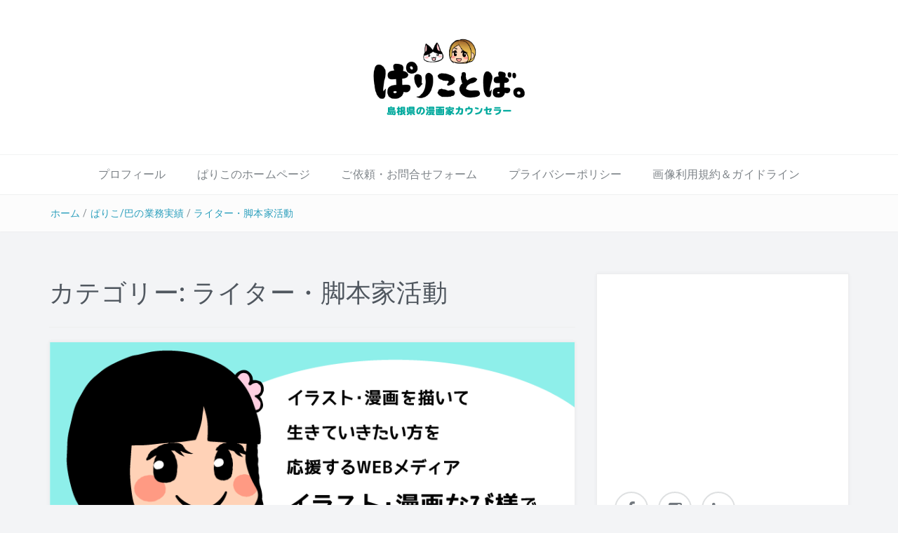

--- FILE ---
content_type: text/html; charset=UTF-8
request_url: https://blog.palicosp.com/category/b_results/writer/
body_size: 16480
content:
 <!DOCTYPE html>
<html dir="ltr" lang="ja"
	prefix="og: https://ogp.me/ns#" >
<head>
<meta charset="UTF-8">
<meta name="viewport" content="width=device-width, initial-scale=1">
<link rel="profile" href="http://gmpg.org/xfn/11">
<link rel="pingback" href="https://blog.palicosp.com/xmlrpc.php">

<title>ライター・脚本家活動 | ぱりことば。−島根県の漫画家カウンセラーのブログ−</title>

		<!-- All in One SEO 4.2.6.1 - aioseo.com -->
		<meta name="robots" content="max-snippet:-1, max-image-preview:large, max-video-preview:-1" />
		<meta name="google-site-verification" content="t1fj_lRmxfQ1vEsyHIcy2NgLfUYwDUdFB3YwKAtGSHo" />
		<link rel="canonical" href="https://blog.palicosp.com/category/b_results/writer/" />
		<meta name="generator" content="All in One SEO (AIOSEO) 4.2.6.1 " />
		<script type="application/ld+json" class="aioseo-schema">
			{"@context":"https:\/\/schema.org","@graph":[{"@type":"BreadcrumbList","@id":"https:\/\/blog.palicosp.com\/category\/b_results\/writer\/#breadcrumblist","itemListElement":[{"@type":"ListItem","@id":"https:\/\/blog.palicosp.com\/#listItem","position":1,"item":{"@type":"WebPage","@id":"https:\/\/blog.palicosp.com\/","name":"\u30db\u30fc\u30e0","description":"\u5cf6\u6839\u770c\u51fa\u8eab\u5728\u4f4f\u30fb\u6f2b\u753b\u5bb6\uff0f\u30a4\u30e9\u30b9\u30c8\u30ec\u30fc\u30bf\u30fc\uff0f\u30e9\u30a4\u30bf\u30fc\uff0f\u30c7\u30b6\u30a4\u30ca\u30fc\uff0f\u30ab\u30a6\u30f3\u30bb\u30e9\u30fc\u3092\u3057\u3066\u3044\u308b\u5df4(\u3068\u3082\u3048)\u306e\u30d6\u30ed\u30b0\u3002\u60a9\u307f\u3092\u89e3\u6c7a\u3059\u308b\u5fc3\u7406\u5b66\u3068\u3001\u7530\u820e\u3067\u30d5\u30ea\u30fc\u30e9\u30f3\u30b9\u30af\u30ea\u30a8\u30a4\u30bf\u30fc\u3068\u3057\u3066\u751f\u304d\u308b\u30b3\u30c4\u306a\u3069\u6295\u7a3f\u3057\u3066\u3044\u307e\u3059\u3002\u3054\u4f9d\u983c\u3082\u304a\u6c17\u8efd\u306b\u3069\u3046\u305e\u3002","url":"https:\/\/blog.palicosp.com\/"},"nextItem":"https:\/\/blog.palicosp.com\/category\/b_results\/#listItem"},{"@type":"ListItem","@id":"https:\/\/blog.palicosp.com\/category\/b_results\/#listItem","position":2,"item":{"@type":"WebPage","@id":"https:\/\/blog.palicosp.com\/category\/b_results\/","name":"\u3071\u308a\u3053\/\u5df4\u306e\u696d\u52d9\u5b9f\u7e3e","url":"https:\/\/blog.palicosp.com\/category\/b_results\/"},"nextItem":"https:\/\/blog.palicosp.com\/category\/b_results\/writer\/#listItem","previousItem":"https:\/\/blog.palicosp.com\/#listItem"},{"@type":"ListItem","@id":"https:\/\/blog.palicosp.com\/category\/b_results\/writer\/#listItem","position":3,"item":{"@type":"WebPage","@id":"https:\/\/blog.palicosp.com\/category\/b_results\/writer\/","name":"\u30e9\u30a4\u30bf\u30fc\u30fb\u811a\u672c\u5bb6\u6d3b\u52d5","url":"https:\/\/blog.palicosp.com\/category\/b_results\/writer\/"},"previousItem":"https:\/\/blog.palicosp.com\/category\/b_results\/#listItem"}]},{"@type":"CollectionPage","@id":"https:\/\/blog.palicosp.com\/category\/b_results\/writer\/#collectionpage","url":"https:\/\/blog.palicosp.com\/category\/b_results\/writer\/","name":"\u30e9\u30a4\u30bf\u30fc\u30fb\u811a\u672c\u5bb6\u6d3b\u52d5 | \u3071\u308a\u3053\u3068\u3070\u3002\u2212\u5cf6\u6839\u770c\u306e\u6f2b\u753b\u5bb6\u30ab\u30a6\u30f3\u30bb\u30e9\u30fc\u306e\u30d6\u30ed\u30b0\u2212","inLanguage":"ja","isPartOf":{"@id":"https:\/\/blog.palicosp.com\/#website"},"breadcrumb":{"@id":"https:\/\/blog.palicosp.com\/category\/b_results\/writer\/#breadcrumblist"}},{"@type":"Person","@id":"https:\/\/blog.palicosp.com\/#person","sameAs":["https:\/\/www.facebook.com\/palicosp","https:\/\/twitter.com\/palicosp","https:\/\/www.instagram.com\/palicosp\/"]},{"@type":"WebSite","@id":"https:\/\/blog.palicosp.com\/#website","url":"https:\/\/blog.palicosp.com\/","name":"\u3071\u308a\u3053\u3068\u3070\u3002\u2212\u5cf6\u6839\u770c\u306e\u6f2b\u753b\u5bb6\u30ab\u30a6\u30f3\u30bb\u30e9\u30fc\u306e\u30d6\u30ed\u30b0\u2212","description":"\u6f2b\u753b\u5bb6\u30fb\u30a4\u30e9\u30b9\u30c8\u30ec\u30fc\u30bf\u30fc\u30fb\u30e9\u30a4\u30bf\u30fc\u30fb\u30ab\u30a6\u30f3\u30bb\u30e9\u30fc\u3092\u3057\u3066\u3044\u308b\u4f0a\u85e4\u5df4\uff08\u5c4b\u53f7\uff1a\u3071\u308a\u3053\uff09\u306e\u30d6\u30ed\u30b0\u3067\u3059\u3002","inLanguage":"ja","publisher":{"@id":"https:\/\/blog.palicosp.com\/#person"}}]}
		</script>
		<script type="text/javascript" >
			window.ga=window.ga||function(){(ga.q=ga.q||[]).push(arguments)};ga.l=+new Date;
			ga('create', "UA-83212368-5", 'auto');
			ga('send', 'pageview');
		</script>
		<script async src="https://www.google-analytics.com/analytics.js"></script>
		<!-- All in One SEO -->

<link rel='dns-prefetch' href='//fonts.googleapis.com' />
<link rel='dns-prefetch' href='//i0.wp.com' />
<link rel='dns-prefetch' href='//c0.wp.com' />
<link rel="alternate" type="application/rss+xml" title="ぱりことば。−島根県の漫画家カウンセラーのブログ− &raquo; フィード" href="https://blog.palicosp.com/feed/" />
<link rel="alternate" type="application/rss+xml" title="ぱりことば。−島根県の漫画家カウンセラーのブログ− &raquo; コメントフィード" href="https://blog.palicosp.com/comments/feed/" />
<link rel="alternate" type="application/rss+xml" title="ぱりことば。−島根県の漫画家カウンセラーのブログ− &raquo; ライター・脚本家活動 カテゴリーのフィード" href="https://blog.palicosp.com/category/b_results/writer/feed/" />
<script type="text/javascript">
window._wpemojiSettings = {"baseUrl":"https:\/\/s.w.org\/images\/core\/emoji\/14.0.0\/72x72\/","ext":".png","svgUrl":"https:\/\/s.w.org\/images\/core\/emoji\/14.0.0\/svg\/","svgExt":".svg","source":{"concatemoji":"https:\/\/blog.palicosp.com\/wp-includes\/js\/wp-emoji-release.min.js?ver=6.2.8"}};
/*! This file is auto-generated */
!function(e,a,t){var n,r,o,i=a.createElement("canvas"),p=i.getContext&&i.getContext("2d");function s(e,t){p.clearRect(0,0,i.width,i.height),p.fillText(e,0,0);e=i.toDataURL();return p.clearRect(0,0,i.width,i.height),p.fillText(t,0,0),e===i.toDataURL()}function c(e){var t=a.createElement("script");t.src=e,t.defer=t.type="text/javascript",a.getElementsByTagName("head")[0].appendChild(t)}for(o=Array("flag","emoji"),t.supports={everything:!0,everythingExceptFlag:!0},r=0;r<o.length;r++)t.supports[o[r]]=function(e){if(p&&p.fillText)switch(p.textBaseline="top",p.font="600 32px Arial",e){case"flag":return s("\ud83c\udff3\ufe0f\u200d\u26a7\ufe0f","\ud83c\udff3\ufe0f\u200b\u26a7\ufe0f")?!1:!s("\ud83c\uddfa\ud83c\uddf3","\ud83c\uddfa\u200b\ud83c\uddf3")&&!s("\ud83c\udff4\udb40\udc67\udb40\udc62\udb40\udc65\udb40\udc6e\udb40\udc67\udb40\udc7f","\ud83c\udff4\u200b\udb40\udc67\u200b\udb40\udc62\u200b\udb40\udc65\u200b\udb40\udc6e\u200b\udb40\udc67\u200b\udb40\udc7f");case"emoji":return!s("\ud83e\udef1\ud83c\udffb\u200d\ud83e\udef2\ud83c\udfff","\ud83e\udef1\ud83c\udffb\u200b\ud83e\udef2\ud83c\udfff")}return!1}(o[r]),t.supports.everything=t.supports.everything&&t.supports[o[r]],"flag"!==o[r]&&(t.supports.everythingExceptFlag=t.supports.everythingExceptFlag&&t.supports[o[r]]);t.supports.everythingExceptFlag=t.supports.everythingExceptFlag&&!t.supports.flag,t.DOMReady=!1,t.readyCallback=function(){t.DOMReady=!0},t.supports.everything||(n=function(){t.readyCallback()},a.addEventListener?(a.addEventListener("DOMContentLoaded",n,!1),e.addEventListener("load",n,!1)):(e.attachEvent("onload",n),a.attachEvent("onreadystatechange",function(){"complete"===a.readyState&&t.readyCallback()})),(e=t.source||{}).concatemoji?c(e.concatemoji):e.wpemoji&&e.twemoji&&(c(e.twemoji),c(e.wpemoji)))}(window,document,window._wpemojiSettings);
</script>
<!-- blog.palicosp.com is managing ads with Advanced Ads 1.37.0 --><script id="palic-ready">
			window.advanced_ads_ready=function(e,a){a=a||"complete";var d=function(e){return"interactive"===a?"loading"!==e:"complete"===e};d(document.readyState)?e():document.addEventListener("readystatechange",(function(a){d(a.target.readyState)&&e()}),{once:"interactive"===a})},window.advanced_ads_ready_queue=window.advanced_ads_ready_queue||[];		</script>
		<style type="text/css">
img.wp-smiley,
img.emoji {
	display: inline !important;
	border: none !important;
	box-shadow: none !important;
	height: 1em !important;
	width: 1em !important;
	margin: 0 0.07em !important;
	vertical-align: -0.1em !important;
	background: none !important;
	padding: 0 !important;
}
</style>
	<link rel='stylesheet' id='megamenu-wp-css' href='https://blog.palicosp.com/wp-content/plugins/easymega/style.css?ver=6.2.8' type='text/css' media='all' />
<style id='megamenu-wp-inline-css' type='text/css'>
.megamenu-wp-desktop #megamenu-wp-page .megamenu-wp .mega-item .mega-content li.mega-content-li { margin-top: 0px; }
</style>
<link rel='stylesheet' id='wp-block-library-css' href='https://c0.wp.com/c/6.2.8/wp-includes/css/dist/block-library/style.min.css' type='text/css' media='all' />
<style id='wp-block-library-inline-css' type='text/css'>
.has-text-align-justify{text-align:justify;}
</style>
<style id='wp-block-library-theme-inline-css' type='text/css'>
.wp-block-audio figcaption{color:#555;font-size:13px;text-align:center}.is-dark-theme .wp-block-audio figcaption{color:hsla(0,0%,100%,.65)}.wp-block-audio{margin:0 0 1em}.wp-block-code{border:1px solid #ccc;border-radius:4px;font-family:Menlo,Consolas,monaco,monospace;padding:.8em 1em}.wp-block-embed figcaption{color:#555;font-size:13px;text-align:center}.is-dark-theme .wp-block-embed figcaption{color:hsla(0,0%,100%,.65)}.wp-block-embed{margin:0 0 1em}.blocks-gallery-caption{color:#555;font-size:13px;text-align:center}.is-dark-theme .blocks-gallery-caption{color:hsla(0,0%,100%,.65)}.wp-block-image figcaption{color:#555;font-size:13px;text-align:center}.is-dark-theme .wp-block-image figcaption{color:hsla(0,0%,100%,.65)}.wp-block-image{margin:0 0 1em}.wp-block-pullquote{border-bottom:4px solid;border-top:4px solid;color:currentColor;margin-bottom:1.75em}.wp-block-pullquote cite,.wp-block-pullquote footer,.wp-block-pullquote__citation{color:currentColor;font-size:.8125em;font-style:normal;text-transform:uppercase}.wp-block-quote{border-left:.25em solid;margin:0 0 1.75em;padding-left:1em}.wp-block-quote cite,.wp-block-quote footer{color:currentColor;font-size:.8125em;font-style:normal;position:relative}.wp-block-quote.has-text-align-right{border-left:none;border-right:.25em solid;padding-left:0;padding-right:1em}.wp-block-quote.has-text-align-center{border:none;padding-left:0}.wp-block-quote.is-large,.wp-block-quote.is-style-large,.wp-block-quote.is-style-plain{border:none}.wp-block-search .wp-block-search__label{font-weight:700}.wp-block-search__button{border:1px solid #ccc;padding:.375em .625em}:where(.wp-block-group.has-background){padding:1.25em 2.375em}.wp-block-separator.has-css-opacity{opacity:.4}.wp-block-separator{border:none;border-bottom:2px solid;margin-left:auto;margin-right:auto}.wp-block-separator.has-alpha-channel-opacity{opacity:1}.wp-block-separator:not(.is-style-wide):not(.is-style-dots){width:100px}.wp-block-separator.has-background:not(.is-style-dots){border-bottom:none;height:1px}.wp-block-separator.has-background:not(.is-style-wide):not(.is-style-dots){height:2px}.wp-block-table{margin:0 0 1em}.wp-block-table td,.wp-block-table th{word-break:normal}.wp-block-table figcaption{color:#555;font-size:13px;text-align:center}.is-dark-theme .wp-block-table figcaption{color:hsla(0,0%,100%,.65)}.wp-block-video figcaption{color:#555;font-size:13px;text-align:center}.is-dark-theme .wp-block-video figcaption{color:hsla(0,0%,100%,.65)}.wp-block-video{margin:0 0 1em}.wp-block-template-part.has-background{margin-bottom:0;margin-top:0;padding:1.25em 2.375em}
</style>
<link rel='stylesheet' id='mediaelement-css' href='https://c0.wp.com/c/6.2.8/wp-includes/js/mediaelement/mediaelementplayer-legacy.min.css' type='text/css' media='all' />
<link rel='stylesheet' id='wp-mediaelement-css' href='https://c0.wp.com/c/6.2.8/wp-includes/js/mediaelement/wp-mediaelement.min.css' type='text/css' media='all' />
<link rel='stylesheet' id='classic-theme-styles-css' href='https://c0.wp.com/c/6.2.8/wp-includes/css/classic-themes.min.css' type='text/css' media='all' />
<style id='global-styles-inline-css' type='text/css'>
body{--wp--preset--color--black: #000000;--wp--preset--color--cyan-bluish-gray: #abb8c3;--wp--preset--color--white: #ffffff;--wp--preset--color--pale-pink: #f78da7;--wp--preset--color--vivid-red: #cf2e2e;--wp--preset--color--luminous-vivid-orange: #ff6900;--wp--preset--color--luminous-vivid-amber: #fcb900;--wp--preset--color--light-green-cyan: #7bdcb5;--wp--preset--color--vivid-green-cyan: #00d084;--wp--preset--color--pale-cyan-blue: #8ed1fc;--wp--preset--color--vivid-cyan-blue: #0693e3;--wp--preset--color--vivid-purple: #9b51e0;--wp--preset--gradient--vivid-cyan-blue-to-vivid-purple: linear-gradient(135deg,rgba(6,147,227,1) 0%,rgb(155,81,224) 100%);--wp--preset--gradient--light-green-cyan-to-vivid-green-cyan: linear-gradient(135deg,rgb(122,220,180) 0%,rgb(0,208,130) 100%);--wp--preset--gradient--luminous-vivid-amber-to-luminous-vivid-orange: linear-gradient(135deg,rgba(252,185,0,1) 0%,rgba(255,105,0,1) 100%);--wp--preset--gradient--luminous-vivid-orange-to-vivid-red: linear-gradient(135deg,rgba(255,105,0,1) 0%,rgb(207,46,46) 100%);--wp--preset--gradient--very-light-gray-to-cyan-bluish-gray: linear-gradient(135deg,rgb(238,238,238) 0%,rgb(169,184,195) 100%);--wp--preset--gradient--cool-to-warm-spectrum: linear-gradient(135deg,rgb(74,234,220) 0%,rgb(151,120,209) 20%,rgb(207,42,186) 40%,rgb(238,44,130) 60%,rgb(251,105,98) 80%,rgb(254,248,76) 100%);--wp--preset--gradient--blush-light-purple: linear-gradient(135deg,rgb(255,206,236) 0%,rgb(152,150,240) 100%);--wp--preset--gradient--blush-bordeaux: linear-gradient(135deg,rgb(254,205,165) 0%,rgb(254,45,45) 50%,rgb(107,0,62) 100%);--wp--preset--gradient--luminous-dusk: linear-gradient(135deg,rgb(255,203,112) 0%,rgb(199,81,192) 50%,rgb(65,88,208) 100%);--wp--preset--gradient--pale-ocean: linear-gradient(135deg,rgb(255,245,203) 0%,rgb(182,227,212) 50%,rgb(51,167,181) 100%);--wp--preset--gradient--electric-grass: linear-gradient(135deg,rgb(202,248,128) 0%,rgb(113,206,126) 100%);--wp--preset--gradient--midnight: linear-gradient(135deg,rgb(2,3,129) 0%,rgb(40,116,252) 100%);--wp--preset--duotone--dark-grayscale: url('#wp-duotone-dark-grayscale');--wp--preset--duotone--grayscale: url('#wp-duotone-grayscale');--wp--preset--duotone--purple-yellow: url('#wp-duotone-purple-yellow');--wp--preset--duotone--blue-red: url('#wp-duotone-blue-red');--wp--preset--duotone--midnight: url('#wp-duotone-midnight');--wp--preset--duotone--magenta-yellow: url('#wp-duotone-magenta-yellow');--wp--preset--duotone--purple-green: url('#wp-duotone-purple-green');--wp--preset--duotone--blue-orange: url('#wp-duotone-blue-orange');--wp--preset--font-size--small: 13px;--wp--preset--font-size--medium: 20px;--wp--preset--font-size--large: 36px;--wp--preset--font-size--x-large: 42px;--wp--preset--spacing--20: 0.44rem;--wp--preset--spacing--30: 0.67rem;--wp--preset--spacing--40: 1rem;--wp--preset--spacing--50: 1.5rem;--wp--preset--spacing--60: 2.25rem;--wp--preset--spacing--70: 3.38rem;--wp--preset--spacing--80: 5.06rem;--wp--preset--shadow--natural: 6px 6px 9px rgba(0, 0, 0, 0.2);--wp--preset--shadow--deep: 12px 12px 50px rgba(0, 0, 0, 0.4);--wp--preset--shadow--sharp: 6px 6px 0px rgba(0, 0, 0, 0.2);--wp--preset--shadow--outlined: 6px 6px 0px -3px rgba(255, 255, 255, 1), 6px 6px rgba(0, 0, 0, 1);--wp--preset--shadow--crisp: 6px 6px 0px rgba(0, 0, 0, 1);}:where(.is-layout-flex){gap: 0.5em;}body .is-layout-flow > .alignleft{float: left;margin-inline-start: 0;margin-inline-end: 2em;}body .is-layout-flow > .alignright{float: right;margin-inline-start: 2em;margin-inline-end: 0;}body .is-layout-flow > .aligncenter{margin-left: auto !important;margin-right: auto !important;}body .is-layout-constrained > .alignleft{float: left;margin-inline-start: 0;margin-inline-end: 2em;}body .is-layout-constrained > .alignright{float: right;margin-inline-start: 2em;margin-inline-end: 0;}body .is-layout-constrained > .aligncenter{margin-left: auto !important;margin-right: auto !important;}body .is-layout-constrained > :where(:not(.alignleft):not(.alignright):not(.alignfull)){max-width: var(--wp--style--global--content-size);margin-left: auto !important;margin-right: auto !important;}body .is-layout-constrained > .alignwide{max-width: var(--wp--style--global--wide-size);}body .is-layout-flex{display: flex;}body .is-layout-flex{flex-wrap: wrap;align-items: center;}body .is-layout-flex > *{margin: 0;}:where(.wp-block-columns.is-layout-flex){gap: 2em;}.has-black-color{color: var(--wp--preset--color--black) !important;}.has-cyan-bluish-gray-color{color: var(--wp--preset--color--cyan-bluish-gray) !important;}.has-white-color{color: var(--wp--preset--color--white) !important;}.has-pale-pink-color{color: var(--wp--preset--color--pale-pink) !important;}.has-vivid-red-color{color: var(--wp--preset--color--vivid-red) !important;}.has-luminous-vivid-orange-color{color: var(--wp--preset--color--luminous-vivid-orange) !important;}.has-luminous-vivid-amber-color{color: var(--wp--preset--color--luminous-vivid-amber) !important;}.has-light-green-cyan-color{color: var(--wp--preset--color--light-green-cyan) !important;}.has-vivid-green-cyan-color{color: var(--wp--preset--color--vivid-green-cyan) !important;}.has-pale-cyan-blue-color{color: var(--wp--preset--color--pale-cyan-blue) !important;}.has-vivid-cyan-blue-color{color: var(--wp--preset--color--vivid-cyan-blue) !important;}.has-vivid-purple-color{color: var(--wp--preset--color--vivid-purple) !important;}.has-black-background-color{background-color: var(--wp--preset--color--black) !important;}.has-cyan-bluish-gray-background-color{background-color: var(--wp--preset--color--cyan-bluish-gray) !important;}.has-white-background-color{background-color: var(--wp--preset--color--white) !important;}.has-pale-pink-background-color{background-color: var(--wp--preset--color--pale-pink) !important;}.has-vivid-red-background-color{background-color: var(--wp--preset--color--vivid-red) !important;}.has-luminous-vivid-orange-background-color{background-color: var(--wp--preset--color--luminous-vivid-orange) !important;}.has-luminous-vivid-amber-background-color{background-color: var(--wp--preset--color--luminous-vivid-amber) !important;}.has-light-green-cyan-background-color{background-color: var(--wp--preset--color--light-green-cyan) !important;}.has-vivid-green-cyan-background-color{background-color: var(--wp--preset--color--vivid-green-cyan) !important;}.has-pale-cyan-blue-background-color{background-color: var(--wp--preset--color--pale-cyan-blue) !important;}.has-vivid-cyan-blue-background-color{background-color: var(--wp--preset--color--vivid-cyan-blue) !important;}.has-vivid-purple-background-color{background-color: var(--wp--preset--color--vivid-purple) !important;}.has-black-border-color{border-color: var(--wp--preset--color--black) !important;}.has-cyan-bluish-gray-border-color{border-color: var(--wp--preset--color--cyan-bluish-gray) !important;}.has-white-border-color{border-color: var(--wp--preset--color--white) !important;}.has-pale-pink-border-color{border-color: var(--wp--preset--color--pale-pink) !important;}.has-vivid-red-border-color{border-color: var(--wp--preset--color--vivid-red) !important;}.has-luminous-vivid-orange-border-color{border-color: var(--wp--preset--color--luminous-vivid-orange) !important;}.has-luminous-vivid-amber-border-color{border-color: var(--wp--preset--color--luminous-vivid-amber) !important;}.has-light-green-cyan-border-color{border-color: var(--wp--preset--color--light-green-cyan) !important;}.has-vivid-green-cyan-border-color{border-color: var(--wp--preset--color--vivid-green-cyan) !important;}.has-pale-cyan-blue-border-color{border-color: var(--wp--preset--color--pale-cyan-blue) !important;}.has-vivid-cyan-blue-border-color{border-color: var(--wp--preset--color--vivid-cyan-blue) !important;}.has-vivid-purple-border-color{border-color: var(--wp--preset--color--vivid-purple) !important;}.has-vivid-cyan-blue-to-vivid-purple-gradient-background{background: var(--wp--preset--gradient--vivid-cyan-blue-to-vivid-purple) !important;}.has-light-green-cyan-to-vivid-green-cyan-gradient-background{background: var(--wp--preset--gradient--light-green-cyan-to-vivid-green-cyan) !important;}.has-luminous-vivid-amber-to-luminous-vivid-orange-gradient-background{background: var(--wp--preset--gradient--luminous-vivid-amber-to-luminous-vivid-orange) !important;}.has-luminous-vivid-orange-to-vivid-red-gradient-background{background: var(--wp--preset--gradient--luminous-vivid-orange-to-vivid-red) !important;}.has-very-light-gray-to-cyan-bluish-gray-gradient-background{background: var(--wp--preset--gradient--very-light-gray-to-cyan-bluish-gray) !important;}.has-cool-to-warm-spectrum-gradient-background{background: var(--wp--preset--gradient--cool-to-warm-spectrum) !important;}.has-blush-light-purple-gradient-background{background: var(--wp--preset--gradient--blush-light-purple) !important;}.has-blush-bordeaux-gradient-background{background: var(--wp--preset--gradient--blush-bordeaux) !important;}.has-luminous-dusk-gradient-background{background: var(--wp--preset--gradient--luminous-dusk) !important;}.has-pale-ocean-gradient-background{background: var(--wp--preset--gradient--pale-ocean) !important;}.has-electric-grass-gradient-background{background: var(--wp--preset--gradient--electric-grass) !important;}.has-midnight-gradient-background{background: var(--wp--preset--gradient--midnight) !important;}.has-small-font-size{font-size: var(--wp--preset--font-size--small) !important;}.has-medium-font-size{font-size: var(--wp--preset--font-size--medium) !important;}.has-large-font-size{font-size: var(--wp--preset--font-size--large) !important;}.has-x-large-font-size{font-size: var(--wp--preset--font-size--x-large) !important;}
.wp-block-navigation a:where(:not(.wp-element-button)){color: inherit;}
:where(.wp-block-columns.is-layout-flex){gap: 2em;}
.wp-block-pullquote{font-size: 1.5em;line-height: 1.6;}
</style>
<link rel='stylesheet' id='aalb_basics_css-css' href='https://blog.palicosp.com/wp-content/plugins/amazon-associates-link-builder/css/aalb_basics.css?ver=1.9.3' type='text/css' media='all' />
<link rel='stylesheet' id='js-archive-list-css' href='https://blog.palicosp.com/wp-content/plugins/jquery-archive-list-widget/assets/css/jal.css?ver=5.0.1' type='text/css' media='all' />
<link rel='stylesheet' id='bootstrap-css' href='https://blog.palicosp.com/wp-content/themes/easyblog/css/bootstrap.min.css?ver=3.3.5' type='text/css' media='' />
<link rel='stylesheet' id='font-awesome-css' href='https://blog.palicosp.com/wp-content/themes/easyblog/css/font-awesome.min.css?ver=4.4.0' type='text/css' media='' />
<link rel='stylesheet' id='easyblog-roboto-css' href='//fonts.googleapis.com/css?family=Roboto%3A400%2C300%2C500%2C700%2C900&#038;ver=6.2.8' type='text/css' media='all' />
<link rel='stylesheet' id='easyblog-delius-swash-caps-css' href='//fonts.googleapis.com/css?family=Delius+Swash+Caps&#038;ver=6.2.8' type='text/css' media='all' />
<link rel='stylesheet' id='easyblog-style-css' href='https://blog.palicosp.com/wp-content/themes/easyblog/style.css?ver=6.2.8' type='text/css' media='all' />
<style id='easyblog-style-inline-css' type='text/css'>

	.dt-logo h1 a {
		color: #blank;
	}	
		.dt-related-posts li { width: calc(33.333333% - 20px); }
</style>
<link rel='stylesheet' id='jetpack_css-css' href='https://c0.wp.com/p/jetpack/11.4.2/css/jetpack.css' type='text/css' media='all' />
<script type='text/javascript' src='https://c0.wp.com/c/6.2.8/wp-includes/js/jquery/jquery.min.js' id='jquery-core-js'></script>
<script type='text/javascript' src='https://c0.wp.com/c/6.2.8/wp-includes/js/jquery/jquery-migrate.min.js' id='jquery-migrate-js'></script>
<link rel="https://api.w.org/" href="https://blog.palicosp.com/wp-json/" /><link rel="alternate" type="application/json" href="https://blog.palicosp.com/wp-json/wp/v2/categories/64" /><link rel="EditURI" type="application/rsd+xml" title="RSD" href="https://blog.palicosp.com/xmlrpc.php?rsd" />
<link rel="wlwmanifest" type="application/wlwmanifest+xml" href="https://blog.palicosp.com/wp-includes/wlwmanifest.xml" />
<meta name="generator" content="WordPress 6.2.8" />
<style>img#wpstats{display:none}</style>
	
<!-- BEGIN: WP Social Bookmarking Light HEAD --><script>
    (function (d, s, id) {
        var js, fjs = d.getElementsByTagName(s)[0];
        if (d.getElementById(id)) return;
        js = d.createElement(s);
        js.id = id;
        js.src = "//connect.facebook.net/ja_JP/sdk.js#xfbml=1&version=v2.7";
        fjs.parentNode.insertBefore(js, fjs);
    }(document, 'script', 'facebook-jssdk'));
</script>
<style type="text/css">.wp_social_bookmarking_light{
    border: 0 !important;
    padding: 10px 0 20px 0 !important;
    margin: 0 !important;
}
.wp_social_bookmarking_light div{
    float: left !important;
    border: 0 !important;
    padding: 0 !important;
    margin: 0 5px 0px 0 !important;
    min-height: 30px !important;
    line-height: 18px !important;
    text-indent: 0 !important;
}
.wp_social_bookmarking_light img{
    border: 0 !important;
    padding: 0;
    margin: 0;
    vertical-align: top !important;
}
.wp_social_bookmarking_light_clear{
    clear: both !important;
}
#fb-root{
    display: none;
}
.wsbl_facebook_like iframe{
    max-width: none !important;
}
.wsbl_pinterest a{
    border: 0px !important;
}
</style>
<!-- END: WP Social Bookmarking Light HEAD -->
		<style type="text/css">
					.site-title,
			.site-description {
				position: absolute;
				clip: rect(1px, 1px, 1px, 1px);
			}
				</style>
					<style type="text/css">
				/* If html does not have either class, do not show lazy loaded images. */
				html:not( .jetpack-lazy-images-js-enabled ):not( .js ) .jetpack-lazy-image {
					display: none;
				}
			</style>
			<script>
				document.documentElement.classList.add(
					'jetpack-lazy-images-js-enabled'
				);
			</script>
		<link rel="icon" href="https://i0.wp.com/blog.palicosp.com/wp-content/uploads/2021/10/cropped-icon.png?fit=32%2C32&#038;ssl=1" sizes="32x32" />
<link rel="icon" href="https://i0.wp.com/blog.palicosp.com/wp-content/uploads/2021/10/cropped-icon.png?fit=192%2C192&#038;ssl=1" sizes="192x192" />
<link rel="apple-touch-icon" href="https://i0.wp.com/blog.palicosp.com/wp-content/uploads/2021/10/cropped-icon.png?fit=180%2C180&#038;ssl=1" />
<meta name="msapplication-TileImage" content="https://i0.wp.com/blog.palicosp.com/wp-content/uploads/2021/10/cropped-icon.png?fit=270%2C270&#038;ssl=1" />
		<style type="text/css" id="wp-custom-css">
			a {
	color: #1294b5;
}

.dt-archive-post-content {
    margin-top: 20px !important;
    margin-bottom: 20px !important;
}

.dt-archive-post article {
    padding: 20px 30px 30px;
}

h3 {
  background: #afeeee; /*背景色*/
  padding: 0.5em;/*文字周りの余白*/
  border-radius: 0.5em;/*角の丸み*/
}

h4 {
  position: relative;
  padding-left: 1.2em;/*アイコン分のスペース*/
  line-height: 1.4;
}

h4:before {
  font-family: FontAwesome;
	content: "\f00c";/*アイコンのユニコード*/
  position: absolute;/*絶対位置*/
  font-size: 1em;/*サイズ*/
  left: 0;/*アイコンの位置*/
  top: 0;/*アイコンの位置*/
  color: #fa8072; /*アイコン色*/
}

.blogCard {
  border: 1px solid #ddd;
  border-radius: 3px;
  padding: 12px;
  margin-bottom: 1.6rem;
}
.blogCardCont {
  position: relative;
  margin-bottom: 5px;
  min-height: 100px;
}
.blogCardCont p {
  font-size: 12px;
  overflow: hidden;
  margin: 0;
}
.blogCardTxt {
  margin-right: 110px;
}
.blogCardTxt p {
  display: -webkit-box;
  -webkit-box-orient: vertical;
  -webkit-line-clamp: 3;
}
.blogCardTitle {
  margin-bottom: 5px;
  overflow: hidden;
  -webkit-line-clamp: 2 !important;
}
.blogCardTitle a {
  font-size: 17px;
  line-height: 1.4;
  color: #3d3f44;
  font-weight: bold;
  text-decoration: none;
}
.blogCardTitle a:hover {
  text-decoration: underline;
}
.blogCardImg {
  position: absolute;
  top: 0;
  right: 0;
}
.blogCardImg__wrap {
  float: right;
  width: 15%;
  min-width: 100px;
  height: 100px;
  overflow: hidden;
  position: relative;
}
.blogCardImg__wrap img {
  position: absolute;
  top: 50%;
  left: 50%;
  max-width: none;
  max-height: 100%;
  transform: translateY(-50%) translateX(-50%);
  -webkit-transform: translateY(-50%) translateX(-50%);
}
.blogCardFooter {
  font-size: 12px;
}
.blogCardFooter a {
  color: #9aa5ab;
}
.blogCardFooter a img {
  margin-right: 5px;
}
.blogCardTitle a i,
.blog article .blogCardFooter a i {
  display: none;
}
.blogCard.blogCard--noimg .blogCardCont {
  min-height: auto;
}
blogCard.blogCard--noimg .blogCardTxt {
  margin-right: 0;
}

/* 月別アーカイブ展開表示 */
a.jaw_months{
	margin-left:1px;
}
a.jaw_years:after {
    content: '年';/* 年を西暦の後ろに追加 */
}
a.jaw_years:before {
    font-family: FontAwesome;
	content: "\f067"; /* +のアイコン */
    margin-right: 1px;
    display: inline-block;
    color: #E44D26; /* アイコンの色 */
}
.expanded a.jaw_years:before {
	font-family: FontAwesome;
	content: "\f068"; /* －のアイコン */
    display: inline-block;
    color: #E44D26; /* アイコンの色 */
}

		</style>
		</head>

<body class="archive category category-writer category-64 wp-custom-logo wp-embed-responsive hfeed aa-prefix-palic-">
<svg xmlns="http://www.w3.org/2000/svg" viewBox="0 0 0 0" width="0" height="0" focusable="false" role="none" style="visibility: hidden; position: absolute; left: -9999px; overflow: hidden;" ><defs><filter id="wp-duotone-dark-grayscale"><feColorMatrix color-interpolation-filters="sRGB" type="matrix" values=" .299 .587 .114 0 0 .299 .587 .114 0 0 .299 .587 .114 0 0 .299 .587 .114 0 0 " /><feComponentTransfer color-interpolation-filters="sRGB" ><feFuncR type="table" tableValues="0 0.49803921568627" /><feFuncG type="table" tableValues="0 0.49803921568627" /><feFuncB type="table" tableValues="0 0.49803921568627" /><feFuncA type="table" tableValues="1 1" /></feComponentTransfer><feComposite in2="SourceGraphic" operator="in" /></filter></defs></svg><svg xmlns="http://www.w3.org/2000/svg" viewBox="0 0 0 0" width="0" height="0" focusable="false" role="none" style="visibility: hidden; position: absolute; left: -9999px; overflow: hidden;" ><defs><filter id="wp-duotone-grayscale"><feColorMatrix color-interpolation-filters="sRGB" type="matrix" values=" .299 .587 .114 0 0 .299 .587 .114 0 0 .299 .587 .114 0 0 .299 .587 .114 0 0 " /><feComponentTransfer color-interpolation-filters="sRGB" ><feFuncR type="table" tableValues="0 1" /><feFuncG type="table" tableValues="0 1" /><feFuncB type="table" tableValues="0 1" /><feFuncA type="table" tableValues="1 1" /></feComponentTransfer><feComposite in2="SourceGraphic" operator="in" /></filter></defs></svg><svg xmlns="http://www.w3.org/2000/svg" viewBox="0 0 0 0" width="0" height="0" focusable="false" role="none" style="visibility: hidden; position: absolute; left: -9999px; overflow: hidden;" ><defs><filter id="wp-duotone-purple-yellow"><feColorMatrix color-interpolation-filters="sRGB" type="matrix" values=" .299 .587 .114 0 0 .299 .587 .114 0 0 .299 .587 .114 0 0 .299 .587 .114 0 0 " /><feComponentTransfer color-interpolation-filters="sRGB" ><feFuncR type="table" tableValues="0.54901960784314 0.98823529411765" /><feFuncG type="table" tableValues="0 1" /><feFuncB type="table" tableValues="0.71764705882353 0.25490196078431" /><feFuncA type="table" tableValues="1 1" /></feComponentTransfer><feComposite in2="SourceGraphic" operator="in" /></filter></defs></svg><svg xmlns="http://www.w3.org/2000/svg" viewBox="0 0 0 0" width="0" height="0" focusable="false" role="none" style="visibility: hidden; position: absolute; left: -9999px; overflow: hidden;" ><defs><filter id="wp-duotone-blue-red"><feColorMatrix color-interpolation-filters="sRGB" type="matrix" values=" .299 .587 .114 0 0 .299 .587 .114 0 0 .299 .587 .114 0 0 .299 .587 .114 0 0 " /><feComponentTransfer color-interpolation-filters="sRGB" ><feFuncR type="table" tableValues="0 1" /><feFuncG type="table" tableValues="0 0.27843137254902" /><feFuncB type="table" tableValues="0.5921568627451 0.27843137254902" /><feFuncA type="table" tableValues="1 1" /></feComponentTransfer><feComposite in2="SourceGraphic" operator="in" /></filter></defs></svg><svg xmlns="http://www.w3.org/2000/svg" viewBox="0 0 0 0" width="0" height="0" focusable="false" role="none" style="visibility: hidden; position: absolute; left: -9999px; overflow: hidden;" ><defs><filter id="wp-duotone-midnight"><feColorMatrix color-interpolation-filters="sRGB" type="matrix" values=" .299 .587 .114 0 0 .299 .587 .114 0 0 .299 .587 .114 0 0 .299 .587 .114 0 0 " /><feComponentTransfer color-interpolation-filters="sRGB" ><feFuncR type="table" tableValues="0 0" /><feFuncG type="table" tableValues="0 0.64705882352941" /><feFuncB type="table" tableValues="0 1" /><feFuncA type="table" tableValues="1 1" /></feComponentTransfer><feComposite in2="SourceGraphic" operator="in" /></filter></defs></svg><svg xmlns="http://www.w3.org/2000/svg" viewBox="0 0 0 0" width="0" height="0" focusable="false" role="none" style="visibility: hidden; position: absolute; left: -9999px; overflow: hidden;" ><defs><filter id="wp-duotone-magenta-yellow"><feColorMatrix color-interpolation-filters="sRGB" type="matrix" values=" .299 .587 .114 0 0 .299 .587 .114 0 0 .299 .587 .114 0 0 .299 .587 .114 0 0 " /><feComponentTransfer color-interpolation-filters="sRGB" ><feFuncR type="table" tableValues="0.78039215686275 1" /><feFuncG type="table" tableValues="0 0.94901960784314" /><feFuncB type="table" tableValues="0.35294117647059 0.47058823529412" /><feFuncA type="table" tableValues="1 1" /></feComponentTransfer><feComposite in2="SourceGraphic" operator="in" /></filter></defs></svg><svg xmlns="http://www.w3.org/2000/svg" viewBox="0 0 0 0" width="0" height="0" focusable="false" role="none" style="visibility: hidden; position: absolute; left: -9999px; overflow: hidden;" ><defs><filter id="wp-duotone-purple-green"><feColorMatrix color-interpolation-filters="sRGB" type="matrix" values=" .299 .587 .114 0 0 .299 .587 .114 0 0 .299 .587 .114 0 0 .299 .587 .114 0 0 " /><feComponentTransfer color-interpolation-filters="sRGB" ><feFuncR type="table" tableValues="0.65098039215686 0.40392156862745" /><feFuncG type="table" tableValues="0 1" /><feFuncB type="table" tableValues="0.44705882352941 0.4" /><feFuncA type="table" tableValues="1 1" /></feComponentTransfer><feComposite in2="SourceGraphic" operator="in" /></filter></defs></svg><svg xmlns="http://www.w3.org/2000/svg" viewBox="0 0 0 0" width="0" height="0" focusable="false" role="none" style="visibility: hidden; position: absolute; left: -9999px; overflow: hidden;" ><defs><filter id="wp-duotone-blue-orange"><feColorMatrix color-interpolation-filters="sRGB" type="matrix" values=" .299 .587 .114 0 0 .299 .587 .114 0 0 .299 .587 .114 0 0 .299 .587 .114 0 0 " /><feComponentTransfer color-interpolation-filters="sRGB" ><feFuncR type="table" tableValues="0.098039215686275 1" /><feFuncG type="table" tableValues="0 0.66274509803922" /><feFuncB type="table" tableValues="0.84705882352941 0.41960784313725" /><feFuncA type="table" tableValues="1 1" /></feComponentTransfer><feComposite in2="SourceGraphic" operator="in" /></filter></defs></svg>
	<header class="dt-header" >
		<div class="container">
			<div class="row">
				<div class="col-lg-12 col-md-12">
					<div class="dt-logo">

						<a href="https://blog.palicosp.com/" class="custom-logo-link" rel="home"><img width="700" height="350" src="https://i0.wp.com/blog.palicosp.com/wp-content/uploads/2021/11/title_211116_01.png?fit=700%2C350&amp;ssl=1" class="custom-logo" alt="タイトル" decoding="async" srcset="https://i0.wp.com/blog.palicosp.com/wp-content/uploads/2021/11/title_211116_01.png?w=700&amp;ssl=1 700w, https://i0.wp.com/blog.palicosp.com/wp-content/uploads/2021/11/title_211116_01.png?resize=300%2C150&amp;ssl=1 300w" sizes="(max-width: 700px) 100vw, 700px" /></a>
													<p class="site-description">漫画家・イラストレーター・ライター・カウンセラーをしている伊藤巴（屋号：ぱりこ）のブログです。</p>
						
					</div><!-- .dt-logo -->
				</div><!-- .col-lg-12 -->
			</div><!-- .row -->
		</div><!-- .container -->

		<nav class="dt-menu-wrap">
			<div class="container">
				<div class="row">
					<div class="col-lg-12 col-md-12">
						<div class="dt-menu-md">
							メニュー							<span><i class="fa fa-bars"></i> </span>
						</div>

						<div class="menu-%e3%83%a1%e3%82%a4%e3%83%b3%e3%83%a1%e3%83%8b%e3%83%a5%e3%83%bc-container"><ul id="primary-menu" class="menu"><li id="menu-item-609" class="menu-item menu-item-type-post_type menu-item-object-page menu-item-609"><a href="https://blog.palicosp.com/profile/">プロフィール</a></li>
<li id="menu-item-312" class="menu-item menu-item-type-custom menu-item-object-custom menu-item-312"><a href="https://palicosp.com/">ぱりこのホームページ</a></li>
<li id="menu-item-203" class="menu-item menu-item-type-custom menu-item-object-custom menu-item-203"><a href="https://pro.form-mailer.jp/fms/80a25b2c166204">ご依頼・お問合せフォーム</a></li>
<li id="menu-item-654" class="menu-item menu-item-type-post_type menu-item-object-page menu-item-privacy-policy menu-item-654"><a rel="privacy-policy" href="https://blog.palicosp.com/privacy-policy/">プライバシーポリシー</a></li>
<li id="menu-item-3780" class="menu-item menu-item-type-post_type menu-item-object-post menu-item-3780"><a href="https://blog.palicosp.com/2020/08/10/terms-o-use/">画像利用規約＆ガイドライン</a></li>
</ul></div>					</div><!-- .col-lg-12 -->
				</div><!-- .row -->
			</div><!-- .container -->
		</nav><!-- .dt-menu-wrap -->

	</header><!-- .dt-header -->

			<div class="dt-breadcrumbs">
			<div class="container">
				<div class="row">
					<div class="col-lg-12 col-md-12">
						<ul id="dt_breadcrumbs"><li><a href="https://blog.palicosp.com">ホーム</a></li><li class="separator"> / </li><li><a href="https://blog.palicosp.com/category/b_results/" rel="category tag">ぱりこ/巴の業務実績</a> </li><li class="separator"> / </li><li> <a href="https://blog.palicosp.com/category/b_results/writer/" rel="category tag">ライター・脚本家活動</a></ul>					</div><!-- .col-lg-12 -->
				</div><!-- .row-->
			</div><!-- .container-->
		</div><!-- .dt-breadcrumbs-->
	
 <div class="container">
	 <div class="row">
		 <div class="col-lg-8 col-md-8">
			<div id="primary" class="content-area">
				<main id="main" class="site-main" role="main">

				
					<header class="page-header">
						<h1 class="page-title">カテゴリー: <span>ライター・脚本家活動</span></h1>					</header><!-- .page-header -->

					<div class="dt-archive-posts">
						
<div class="dt-archive-posts">

	<div class="dt-archive-post">

		
		<figure>
			<img width="800" height="400" src="https://i0.wp.com/blog.palicosp.com/wp-content/uploads/2020/09/200907_01.png?resize=800%2C400&amp;ssl=1" class="attachment-easyblog-blog-img size-easyblog-blog-img wp-post-image jetpack-lazy-image" alt="イラスト・漫画なび様でコラム書きます告知" decoding="async" data-lazy-src="https://i0.wp.com/blog.palicosp.com/wp-content/uploads/2020/09/200907_01.png?resize=800%2C400&amp;ssl=1&amp;is-pending-load=1" srcset="[data-uri]">		</figure>

		
		<article>
			<header class="entry-header">
				<h2 class="entry-title"><a href="https://blog.palicosp.com/2020/09/07/column-2009/" rel="bookmark">イラスト・漫画なび様でコラム記事を書くことになりました【ライター業務実績】</a></h2>			</header><!-- .entry-header -->

			<div class="dt-archive-post-content">
				<p>久しぶりのライター業務実績です。<br />
今月から「イラスト・漫画なび」様で<br />
イラスト制作に関するコラムを<br />
書くことになりました。</p>
			</div><!-- .dt-archive-post-content -->

			<div class="entry-footer">
				<a class="transition35" href="https://blog.palicosp.com/2020/09/07/column-2009/" title="イラスト・漫画なび様でコラム記事を書くことになりました【ライター業務実績】">もっと読む</a>
			</div><!-- .entry-footer -->
		</article>
	</div><!-- .dt-archive-post -->

</div><!-- .dt-category-posts -->

<div class="dt-archive-posts">

	<div class="dt-archive-post">

		
		<figure>
			<img width="800" height="400" src="https://i0.wp.com/blog.palicosp.com/wp-content/uploads/2020/02/200224_01.jpg?resize=800%2C400&amp;ssl=1" class="attachment-easyblog-blog-img size-easyblog-blog-img wp-post-image jetpack-lazy-image" alt="おしゃれ系女性イラスト" decoding="async" data-lazy-src="https://i0.wp.com/blog.palicosp.com/wp-content/uploads/2020/02/200224_01.jpg?resize=800%2C400&amp;ssl=1&amp;is-pending-load=1" srcset="[data-uri]">		</figure>

		
		<article>
			<header class="entry-header">
				<h2 class="entry-title"><a href="https://blog.palicosp.com/2020/02/24/column-2002/" rel="bookmark">カナウ様で恋愛コラム掲載！アイキャッチ画像も作成しました【ライター業務】</a></h2>			</header><!-- .entry-header -->

			<div class="dt-archive-post-content">
				<p>実は昨年末から<br />
「もう少しライター業務を<br />
増やしたいな」と思い、<br />
水面下でひっそり活動していました。</p>
<p>そしてついに昨日、<br />
カナウ様で初めての<br />
恋愛コラム掲載されました！</p>
			</div><!-- .dt-archive-post-content -->

			<div class="entry-footer">
				<a class="transition35" href="https://blog.palicosp.com/2020/02/24/column-2002/" title="カナウ様で恋愛コラム掲載！アイキャッチ画像も作成しました【ライター業務】">もっと読む</a>
			</div><!-- .entry-footer -->
		</article>
	</div><!-- .dt-archive-post -->

</div><!-- .dt-category-posts -->

<div class="dt-archive-posts">

	<div class="dt-archive-post">

		
		<figure>
			<img width="800" height="400" src="https://i0.wp.com/blog.palicosp.com/wp-content/uploads/2019/12/191205_01.jpg?resize=800%2C400&amp;ssl=1" class="attachment-easyblog-blog-img size-easyblog-blog-img wp-post-image jetpack-lazy-image" alt="漫画の脚本(シナリオ)制作承ります" decoding="async" data-lazy-src="https://i0.wp.com/blog.palicosp.com/wp-content/uploads/2019/12/191205_01.jpg?resize=800%2C400&amp;ssl=1&amp;is-pending-load=1" srcset="[data-uri]">		</figure>

		
		<article>
			<header class="entry-header">
				<h2 class="entry-title"><a href="https://blog.palicosp.com/2019/12/05/scenario-1912/" rel="bookmark">元ネタ＆原案あり漫画や演劇のシナリオ制作はおまかせあれ！</a></h2>			</header><!-- .entry-header -->

			<div class="dt-archive-post-content">
				<p>2018年から、出雲神話<br />
「ヤマタノオロチ」を元ネタにした<br />
漫画「オロチ」の制作チーム、<br />
Project OROCHIに関わっています。</p>
<p>わたしはこの制作チームでは<br />
「脚本(シナリオ)」担当スタッフとして<br />
動いております。</p>
<p>作画は高瀬若さん。</p>
<p>現在LINE漫画で2話まで掲載されています。<br />
しのごの言わずに読んでください。</p>
			</div><!-- .dt-archive-post-content -->

			<div class="entry-footer">
				<a class="transition35" href="https://blog.palicosp.com/2019/12/05/scenario-1912/" title="元ネタ＆原案あり漫画や演劇のシナリオ制作はおまかせあれ！">もっと読む</a>
			</div><!-- .entry-footer -->
		</article>
	</div><!-- .dt-archive-post -->

</div><!-- .dt-category-posts -->

					</div><!-- .dt-category-posts -->

					<div class="clearfix"></div>

					<div class="dt-pagination-nav">
											</div><!---- .dt-pagination-nav ---->

				
				</main><!-- #main -->
			</div><!-- #primary -->
		 </div><!-- .col-lg-8 -->

		 <aside class="col-lg-4 col-md-4">
			 <div class="dt-sidebar">
				 
<aside id="secondary" class="widget-area" role="complementary">
	<aside id="custom_html-4" class="widget_text widget widget_custom_html"><div class="textwidget custom-html-widget"><script async src="https://pagead2.googlesyndication.com/pagead/js/adsbygoogle.js"></script>
<!-- ブログ用広告 -->
<ins class="adsbygoogle"
     style="display:block"
     data-ad-client="ca-pub-4958352411577802"
     data-ad-slot="5700530961"
     data-ad-format="rectangle"
     data-full-width-responsive="false"></ins>
<script>
     (adsbygoogle = window.adsbygoogle || []).push({});
</script></div></aside>
        <div class="dt-social-icons">
            
            <ul>
                                    <li><a href="https://www.facebook.com/palicosp/" target="_blank"><i class="fa fa-facebook transition35"></i></a> </li>
                
                
                                    <li><a href="https://www.instagram.com/palicosp/" target="_blank"><i class="fa fa-instagram transition35"></i></a> </li>
                
                
                
                
                
                
                
                                    <li><a href="https://www.linkedin.com/in/palicosp/" target="_blank"><i class="fa fa-linkedin transition35"></i></a> </li>
                
                
                
                <div class="clearfix"></div>
            </ul>
        </div>

        <aside id="search-2" class="widget widget_search"><h2 class="widget-title">記事をさがす</h2><form role="search" method="get" class="search-form" action="https://blog.palicosp.com/">
				<label>
					<span class="screen-reader-text">検索:</span>
					<input type="search" class="search-field" placeholder="検索&hellip;" value="" name="s" />
				</label>
				<input type="submit" class="search-submit" value="検索" />
			</form></aside>
		<aside id="recent-posts-2" class="widget widget_recent_entries">
		<h2 class="widget-title">最近の投稿</h2>
		<ul>
											<li>
					<a href="https://blog.palicosp.com/2023/12/27/oshirase/">このブログはのちのち削除しますので下記へブックマークお願いします</a>
									</li>
											<li>
					<a href="https://blog.palicosp.com/2021/11/10/impression041/">●【ご感想】たくさん笑った気がする！モヤモヤが晴れて、話してよかったです</a>
									</li>
											<li>
					<a href="https://blog.palicosp.com/2021/11/09/startingb-course/">12/5(日)初心者向け！起業・フリーランスの心構え講座</a>
									</li>
											<li>
					<a href="https://blog.palicosp.com/2021/11/08/u18-cs/">ぱりことば、児童カウンセリング(18歳以下)始めます。料金表</a>
									</li>
											<li>
					<a href="https://blog.palicosp.com/2021/11/07/like-love/">●「好き」を突き詰めることで、問題解決へ導くエネルギーができる。</a>
									</li>
					</ul>

		</aside><aside id="categories-2" class="widget widget_categories"><h2 class="widget-title">カテゴリー</h2>
			<ul>
					<li class="cat-item cat-item-2"><a href="https://blog.palicosp.com/category/psychology/">こころの悩みに効く心理学・情報</a>
<ul class='children'>
	<li class="cat-item cat-item-16"><a href="https://blog.palicosp.com/category/psychology/money/">お金の悩み</a>
</li>
	<li class="cat-item cat-item-6"><a href="https://blog.palicosp.com/category/psychology/bu-cre/">フリーランス/クリエイター向け</a>
</li>
	<li class="cat-item cat-item-11"><a href="https://blog.palicosp.com/category/psychology/life/">人生</a>
</li>
	<li class="cat-item cat-item-83"><a href="https://blog.palicosp.com/category/psychology/relations/">人間関係の悩み</a>
</li>
	<li class="cat-item cat-item-100"><a href="https://blog.palicosp.com/category/psychology/work/">仕事の悩み</a>
</li>
	<li class="cat-item cat-item-67"><a href="https://blog.palicosp.com/category/psychology/health/">健康/体の悩み</a>
</li>
	<li class="cat-item cat-item-52"><a href="https://blog.palicosp.com/category/psychology/knowledge/">家事の悩み</a>
</li>
	<li class="cat-item cat-item-10"><a href="https://blog.palicosp.com/category/psychology/love-marriage/">恋愛/結婚/男女の悩み</a>
</li>
	<li class="cat-item cat-item-88"><a href="https://blog.palicosp.com/category/psychology/m-lifehack/">精神回復ライフハック</a>
</li>
	<li class="cat-item cat-item-17"><a href="https://blog.palicosp.com/category/psychology/mental-illness/">精神疾患/障害について</a>
</li>
	<li class="cat-item cat-item-102"><a href="https://blog.palicosp.com/category/psychology/myself/">自分自身への悩み</a>
</li>
</ul>
</li>
	<li class="cat-item cat-item-3 current-cat-parent current-cat-ancestor"><a href="https://blog.palicosp.com/category/b_results/">ぱりこ/巴の業務実績</a>
<ul class='children'>
	<li class="cat-item cat-item-4"><a href="https://blog.palicosp.com/category/b_results/illust/">イラスト・デザイン業務</a>
</li>
	<li class="cat-item cat-item-9"><a href="https://blog.palicosp.com/category/b_results/knick-knacks/">イラスト雑貨紹介</a>
</li>
	<li class="cat-item cat-item-57"><a href="https://blog.palicosp.com/category/b_results/interviewee/">インタビュイー（取材受ける）</a>
</li>
	<li class="cat-item cat-item-15"><a href="https://blog.palicosp.com/category/b_results/website/">サイト・ショップ更新</a>
</li>
	<li class="cat-item cat-item-64 current-cat"><a aria-current="page" href="https://blog.palicosp.com/category/b_results/writer/">ライター・脚本家活動</a>
</li>
	<li class="cat-item cat-item-22"><a href="https://blog.palicosp.com/category/b_results/outsourcing/">委託店舗のご紹介</a>
</li>
	<li class="cat-item cat-item-14"><a href="https://blog.palicosp.com/category/b_results/event/">展示会・イベント出展</a>
</li>
</ul>
</li>
	<li class="cat-item cat-item-19"><a href="https://blog.palicosp.com/category/works/">イラスト作品</a>
<ul class='children'>
	<li class="cat-item cat-item-23"><a href="https://blog.palicosp.com/category/works/illustration/">イラスト</a>
</li>
	<li class="cat-item cat-item-85"><a href="https://blog.palicosp.com/category/works/p-illust/">イラスト企画</a>
</li>
	<li class="cat-item cat-item-20"><a href="https://blog.palicosp.com/category/works/nekotoba/">ネコトバ。</a>
</li>
	<li class="cat-item cat-item-21"><a href="https://blog.palicosp.com/category/works/comic/">漫画</a>
</li>
</ul>
</li>
	<li class="cat-item cat-item-5"><a href="https://blog.palicosp.com/category/counseling-service/">カウンセリング・サービス</a>
<ul class='children'>
	<li class="cat-item cat-item-12"><a href="https://blog.palicosp.com/category/counseling-service/aboutme/">カウンセラーの人柄</a>
</li>
	<li class="cat-item cat-item-7"><a href="https://blog.palicosp.com/category/counseling-service/impression/">カウンセリングご感想</a>
</li>
	<li class="cat-item cat-item-13"><a href="https://blog.palicosp.com/category/counseling-service/c-menu/">カウンセリングメニュー詳細</a>
</li>
	<li class="cat-item cat-item-62"><a href="https://blog.palicosp.com/category/counseling-service/c-announce/">カウンセリング活動告知</a>
</li>
</ul>
</li>
	<li class="cat-item cat-item-27"><a href="https://blog.palicosp.com/category/review/">レビュー・感想</a>
<ul class='children'>
	<li class="cat-item cat-item-24"><a href="https://blog.palicosp.com/category/review/a-date-recommendation/">アーティスト・デートスポット</a>
	<ul class='children'>
	<li class="cat-item cat-item-31"><a href="https://blog.palicosp.com/category/review/a-date-recommendation/artist-date/">アーティスト・デートって何？</a>
</li>
	<li class="cat-item cat-item-106"><a href="https://blog.palicosp.com/category/review/a-date-recommendation/%e4%ba%ac%e9%83%bd%e3%81%ae%e3%81%8a%e3%81%99%e3%81%99%e3%82%81%e3%82%b9%e3%83%9d%e3%83%83%e3%83%88/">京都のおすすめスポット</a>
</li>
	<li class="cat-item cat-item-25"><a href="https://blog.palicosp.com/category/review/a-date-recommendation/ad-okayama/">岡山のおすすめスポット</a>
</li>
	<li class="cat-item cat-item-33"><a href="https://blog.palicosp.com/category/review/a-date-recommendation/ad-shimane/">島根のおすすめスポット</a>
</li>
	<li class="cat-item cat-item-37"><a href="https://blog.palicosp.com/category/review/a-date-recommendation/ad-hiroshima/">広島のおすすめスポット</a>
</li>
	<li class="cat-item cat-item-32"><a href="https://blog.palicosp.com/category/review/a-date-recommendation/ad-aomori/">青森のおすすめスポット</a>
</li>
	<li class="cat-item cat-item-74"><a href="https://blog.palicosp.com/category/review/a-date-recommendation/ad-tottori/">鳥取のおすすめスポット</a>
</li>
	</ul>
</li>
	<li class="cat-item cat-item-77"><a href="https://blog.palicosp.com/category/review/games/">ゲーム</a>
</li>
	<li class="cat-item cat-item-80"><a href="https://blog.palicosp.com/category/review/experience/">体験</a>
</li>
	<li class="cat-item cat-item-29"><a href="https://blog.palicosp.com/category/review/movie/">映画</a>
</li>
	<li class="cat-item cat-item-28"><a href="https://blog.palicosp.com/category/review/books/">書籍・本</a>
</li>
	<li class="cat-item cat-item-81"><a href="https://blog.palicosp.com/category/review/music/">音楽</a>
</li>
</ul>
</li>
			</ul>

			</aside><aside id="jal_widget-2" class="widget widget_archive widget_jaw_widget"><h2 class="widget-title">アーカイブ</h2><ul class="jaw_widget preload"  data-fx_in="slideDown"  data-ex_sym=" "  data-con_sym=" "  data-only_sym_link="0"  data-accordion="0"  ><li ><a class="jaw_year jaw_symbol_wrapper" title="2023" href="https://blog.palicosp.com/2023/"><span class="jaw_symbol"> </span>&nbsp;<span class="year">2023</span></a><ul class="jaw_months jal-slide-up" style="height:0;"><li ><a class="jaw_month" href="https://blog.palicosp.com/2023/12/" title="12月"><span class="month">12月 </span></a></li> </ul></li><li ><a class="jaw_year jaw_symbol_wrapper" title="2021" href="https://blog.palicosp.com/2021/"><span class="jaw_symbol"> </span>&nbsp;<span class="year">2021</span></a><ul class="jaw_months jal-slide-up" style="height:0;"><li ><a class="jaw_month" href="https://blog.palicosp.com/2021/11/" title="11月"><span class="month">11月 </span></a></li> <li ><a class="jaw_month" href="https://blog.palicosp.com/2021/10/" title="10月"><span class="month">10月 </span></a></li> <li ><a class="jaw_month" href="https://blog.palicosp.com/2021/09/" title="9月"><span class="month">9月 </span></a></li> <li ><a class="jaw_month" href="https://blog.palicosp.com/2021/08/" title="8月"><span class="month">8月 </span></a></li> <li ><a class="jaw_month" href="https://blog.palicosp.com/2021/07/" title="7月"><span class="month">7月 </span></a></li> <li ><a class="jaw_month" href="https://blog.palicosp.com/2021/06/" title="6月"><span class="month">6月 </span></a></li> <li ><a class="jaw_month" href="https://blog.palicosp.com/2021/05/" title="5月"><span class="month">5月 </span></a></li> <li ><a class="jaw_month" href="https://blog.palicosp.com/2021/04/" title="4月"><span class="month">4月 </span></a></li> <li ><a class="jaw_month" href="https://blog.palicosp.com/2021/03/" title="3月"><span class="month">3月 </span></a></li> <li ><a class="jaw_month" href="https://blog.palicosp.com/2021/02/" title="2月"><span class="month">2月 </span></a></li> <li ><a class="jaw_month" href="https://blog.palicosp.com/2021/01/" title="1月"><span class="month">1月 </span></a></li> </ul></li><li ><a class="jaw_year jaw_symbol_wrapper" title="2020" href="https://blog.palicosp.com/2020/"><span class="jaw_symbol"> </span>&nbsp;<span class="year">2020</span></a><ul class="jaw_months jal-slide-up" style="height:0;"><li ><a class="jaw_month" href="https://blog.palicosp.com/2020/12/" title="12月"><span class="month">12月 </span></a></li> <li ><a class="jaw_month" href="https://blog.palicosp.com/2020/11/" title="11月"><span class="month">11月 </span></a></li> <li ><a class="jaw_month" href="https://blog.palicosp.com/2020/10/" title="10月"><span class="month">10月 </span></a></li> <li ><a class="jaw_month" href="https://blog.palicosp.com/2020/09/" title="9月"><span class="month">9月 </span></a></li> <li ><a class="jaw_month" href="https://blog.palicosp.com/2020/08/" title="8月"><span class="month">8月 </span></a></li> <li ><a class="jaw_month" href="https://blog.palicosp.com/2020/07/" title="7月"><span class="month">7月 </span></a></li> <li ><a class="jaw_month" href="https://blog.palicosp.com/2020/06/" title="6月"><span class="month">6月 </span></a></li> <li ><a class="jaw_month" href="https://blog.palicosp.com/2020/05/" title="5月"><span class="month">5月 </span></a></li> <li ><a class="jaw_month" href="https://blog.palicosp.com/2020/04/" title="4月"><span class="month">4月 </span></a></li> <li ><a class="jaw_month" href="https://blog.palicosp.com/2020/03/" title="3月"><span class="month">3月 </span></a></li> <li ><a class="jaw_month" href="https://blog.palicosp.com/2020/02/" title="2月"><span class="month">2月 </span></a></li> <li ><a class="jaw_month" href="https://blog.palicosp.com/2020/01/" title="1月"><span class="month">1月 </span></a></li> </ul></li><li ><a class="jaw_year jaw_symbol_wrapper" title="2019" href="https://blog.palicosp.com/2019/"><span class="jaw_symbol"> </span>&nbsp;<span class="year">2019</span></a><ul class="jaw_months jal-slide-up" style="height:0;"><li ><a class="jaw_month" href="https://blog.palicosp.com/2019/12/" title="12月"><span class="month">12月 </span></a></li> <li ><a class="jaw_month" href="https://blog.palicosp.com/2019/11/" title="11月"><span class="month">11月 </span></a></li> <li ><a class="jaw_month" href="https://blog.palicosp.com/2019/10/" title="10月"><span class="month">10月 </span></a></li> <li ><a class="jaw_month" href="https://blog.palicosp.com/2019/09/" title="9月"><span class="month">9月 </span></a></li> <li ><a class="jaw_month" href="https://blog.palicosp.com/2019/08/" title="8月"><span class="month">8月 </span></a></li> <li ><a class="jaw_month" href="https://blog.palicosp.com/2019/07/" title="7月"><span class="month">7月 </span></a></li> <li ><a class="jaw_month" href="https://blog.palicosp.com/2019/06/" title="6月"><span class="month">6月 </span></a></li> </ul></li></ul></aside></aside><!-- #secondary -->
			 </div><!-- .dt-sidebar -->
		 </aside><!-- .col-lg-4 -->
	 </div><!-- .row -->
 </div><!-- .container -->


<footer class="dt-footer">
	<div class="dt-footer-bar">
		<div class="container">
			<div class="row">
				<div class="col-lg-6 col-md-6">
					<div class="dt-copyright">
						Copyright &copy; 2025 <a href="https://blog.palicosp.com/" title="ぱりことば。−島根県の漫画家カウンセラーのブログ−">ぱりことば。−島根県の漫画家カウンセラーのブログ−</a>. All rights reserved.
					</div><!-- .dt-copyright -->
				</div><!-- .col-lg-6 -->

                <div class="col-lg-6 col-md-6">
                    <div class="dt-footer-designer">
	                    		<span class="theme-info-text">
        Easyblog Theme by <a rel="nofollow" href="https://freeresponsivethemes.com/">FRT</a>		</span>
		                    </div>
                </div>
			</div><!-- .row -->
		</div><!-- .container -->
	</div><!-- .dt-footer-bar -->
</footer><!-- .dt-footer -->

<a id="back-to-top" class="transition35"><i class="fa fa-angle-up"></i></a><!-- #back-to-top -->


<!-- BEGIN: WP Social Bookmarking Light FOOTER -->    <script>!function(d,s,id){var js,fjs=d.getElementsByTagName(s)[0],p=/^http:/.test(d.location)?'http':'https';if(!d.getElementById(id)){js=d.createElement(s);js.id=id;js.src=p+'://platform.twitter.com/widgets.js';fjs.parentNode.insertBefore(js,fjs);}}(document, 'script', 'twitter-wjs');</script><!-- END: WP Social Bookmarking Light FOOTER -->
<script type='text/javascript' id='megamenu-wp-js-extra'>
/* <![CDATA[ */
var MegamenuWp = {"ajax_url":"https:\/\/blog.palicosp.com\/wp-admin\/admin-ajax.php","loading_icon":"<div class=\"mega-spinner\"><div class=\"uil-squares-css\" style=\"transform:scale(0.4);\"><div><div><\/div><\/div><div><div><\/div><\/div><div><div><\/div><\/div><div><div><\/div><\/div><div><div><\/div><\/div><div><div><\/div><\/div><div><div><\/div><\/div><div><div><\/div><\/div><\/div><\/div>","theme_support":{"mobile_mod":720,"disable_auto_css":0,"disable_css":0,"parent_level":0,"content_right":0,"content_left":0,"margin_top":0,"animation":"","child_li":"","ul_css":"","li_css":""},"mega_parent_level":"0","mega_content_left":"0","mega_content_right":"0","animation":"shift-up"};
/* ]]> */
</script>
<script type='text/javascript' src='https://blog.palicosp.com/wp-content/plugins/easymega/assets/js/megamenu-wp.js?ver=1.0.1' id='megamenu-wp-js'></script>
<script type='text/javascript' src='https://c0.wp.com/p/jetpack/11.4.2/_inc/build/photon/photon.min.js' id='jetpack-photon-js'></script>
<script type='text/javascript' src='https://blog.palicosp.com/wp-content/plugins/jquery-archive-list-widget/assets/js/jal.js?ver=5.0.1' id='js-archive-list-js'></script>
<script type='text/javascript' src='https://blog.palicosp.com/wp-content/themes/easyblog/js/custom.js?ver=6.2.8' id='easyblog-custom-js'></script>
<script type='text/javascript' src='https://blog.palicosp.com/wp-content/plugins/jetpack/jetpack_vendor/automattic/jetpack-lazy-images/dist/intersection-observer.js?minify=false&#038;ver=83ec8aa758f883d6da14' id='jetpack-lazy-images-polyfill-intersectionobserver-js'></script>
<script type='text/javascript' id='jetpack-lazy-images-js-extra'>
/* <![CDATA[ */
var jetpackLazyImagesL10n = {"loading_warning":"\u753b\u50cf\u306f\u307e\u3060\u8aad\u307f\u8fbc\u307f\u4e2d\u3067\u3059\u3002 \u5370\u5237\u3092\u30ad\u30e3\u30f3\u30bb\u30eb\u3057\u3066\u3082\u3046\u4e00\u5ea6\u304a\u8a66\u3057\u304f\u3060\u3055\u3044\u3002"};
/* ]]> */
</script>
<script type='text/javascript' src='https://blog.palicosp.com/wp-content/plugins/jetpack/jetpack_vendor/automattic/jetpack-lazy-images/dist/lazy-images.js?minify=false&#038;ver=8767d0da914b289bd862' id='jetpack-lazy-images-js'></script>
<script>!function(){window.advanced_ads_ready_queue=window.advanced_ads_ready_queue||[],advanced_ads_ready_queue.push=window.advanced_ads_ready;for(var d=0,a=advanced_ads_ready_queue.length;d<a;d++)advanced_ads_ready(advanced_ads_ready_queue[d])}();</script><script src='https://stats.wp.com/e-202549.js' defer></script>
<script>
	_stq = window._stq || [];
	_stq.push([ 'view', {v:'ext',j:'1:11.4.2',blog:'186885393',post:'0',tz:'9',srv:'blog.palicosp.com'} ]);
	_stq.push([ 'clickTrackerInit', '186885393', '0' ]);
</script>

</body>
</html>


--- FILE ---
content_type: text/html; charset=utf-8
request_url: https://www.google.com/recaptcha/api2/aframe
body_size: 270
content:
<!DOCTYPE HTML><html><head><meta http-equiv="content-type" content="text/html; charset=UTF-8"></head><body><script nonce="UXfKYQAHmTWv8BLdRHD8Hg">/** Anti-fraud and anti-abuse applications only. See google.com/recaptcha */ try{var clients={'sodar':'https://pagead2.googlesyndication.com/pagead/sodar?'};window.addEventListener("message",function(a){try{if(a.source===window.parent){var b=JSON.parse(a.data);var c=clients[b['id']];if(c){var d=document.createElement('img');d.src=c+b['params']+'&rc='+(localStorage.getItem("rc::a")?sessionStorage.getItem("rc::b"):"");window.document.body.appendChild(d);sessionStorage.setItem("rc::e",parseInt(sessionStorage.getItem("rc::e")||0)+1);localStorage.setItem("rc::h",'1764639069155');}}}catch(b){}});window.parent.postMessage("_grecaptcha_ready", "*");}catch(b){}</script></body></html>

--- FILE ---
content_type: text/plain
request_url: https://www.google-analytics.com/j/collect?v=1&_v=j102&a=333467408&t=pageview&_s=1&dl=https%3A%2F%2Fblog.palicosp.com%2Fcategory%2Fb_results%2Fwriter%2F&ul=en-us%40posix&dt=%E3%83%A9%E3%82%A4%E3%82%BF%E3%83%BC%E3%83%BB%E8%84%9A%E6%9C%AC%E5%AE%B6%E6%B4%BB%E5%8B%95%20%7C%20%E3%81%B1%E3%82%8A%E3%81%93%E3%81%A8%E3%81%B0%E3%80%82%E2%88%92%E5%B3%B6%E6%A0%B9%E7%9C%8C%E3%81%AE%E6%BC%AB%E7%94%BB%E5%AE%B6%E3%82%AB%E3%82%A6%E3%83%B3%E3%82%BB%E3%83%A9%E3%83%BC%E3%81%AE%E3%83%96%E3%83%AD%E3%82%B0%E2%88%92&sr=1280x720&vp=1280x720&_u=IEBAAEABAAAAACAAI~&jid=1579964923&gjid=424591273&cid=597538096.1764639066&tid=UA-83212368-5&_gid=947709101.1764639066&_r=1&_slc=1&z=940593438
body_size: -451
content:
2,cG-19CEW9PV4F